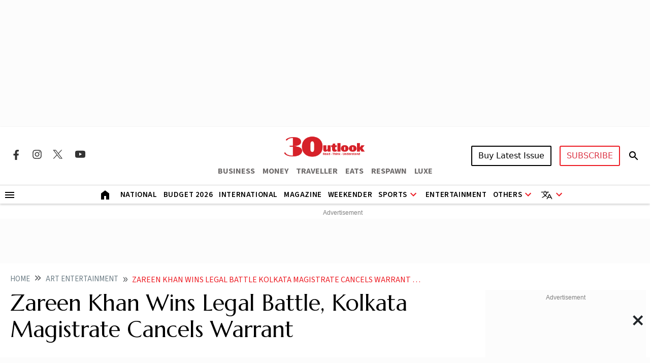

--- FILE ---
content_type: text/html; charset=utf-8
request_url: https://www.google.com/recaptcha/api2/aframe
body_size: 153
content:
<!DOCTYPE HTML><html><head><meta http-equiv="content-type" content="text/html; charset=UTF-8"></head><body><script nonce="Zx0SLTOdzimQ534KUmOxjw">/** Anti-fraud and anti-abuse applications only. See google.com/recaptcha */ try{var clients={'sodar':'https://pagead2.googlesyndication.com/pagead/sodar?'};window.addEventListener("message",function(a){try{if(a.source===window.parent){var b=JSON.parse(a.data);var c=clients[b['id']];if(c){var d=document.createElement('img');d.src=c+b['params']+'&rc='+(localStorage.getItem("rc::a")?sessionStorage.getItem("rc::b"):"");window.document.body.appendChild(d);sessionStorage.setItem("rc::e",parseInt(sessionStorage.getItem("rc::e")||0)+1);localStorage.setItem("rc::h",'1769409740242');}}}catch(b){}});window.parent.postMessage("_grecaptcha_ready", "*");}catch(b){}</script></body></html>

--- FILE ---
content_type: application/javascript; charset=utf-8
request_url: https://fundingchoicesmessages.google.com/f/AGSKWxVZHk-hkJF78v_So5AOTkIqNpI4nOG5mlSwkl2P7hdBHxXUsfY6poCSs9cXQGxtO3NeuSKgY3JvwWD8dxcut3AKRgBrSrnNCvyQmDzA0iQXwAQTbjUHoFMnm142Bg4ESfKVpCQhAjV6SvLgodNoMZSc_nOgIW2JhpDnRJ9hIbSc6TD7tle9BT5R4OI=/_468x60.swf?_advertisement__ads_index_/adv_out./ysmwrapper.js
body_size: -1286
content:
window['a9d21c19-8631-471b-b273-0b6bab69e427'] = true;